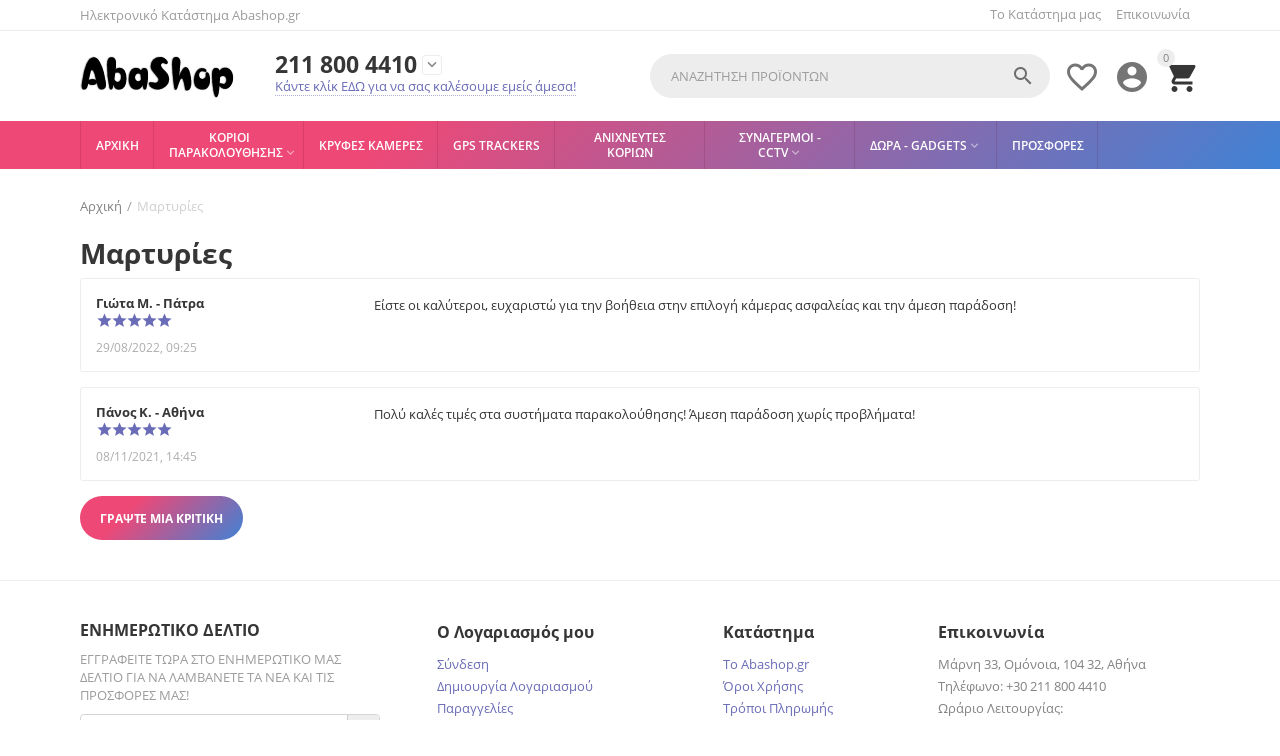

--- FILE ---
content_type: text/html; charset=utf-8
request_url: https://abashop.gr/index.php?dispatch=discussion.view&thread_id=26
body_size: 13659
content:

<!DOCTYPE html>
<html 
 lang="el" dir="ltr">
<head>
<title>Μαρτυρίες</title>

    <base href="https://abashop.gr/"/>
    <meta http-equiv="Content-Type" content="text/html; charset=utf-8"
          data-ca-mode="ultimate"/>
    <meta name="viewport" content="initial-scale=1.0, user-scalable=yes, width=device-width"/>

    <meta name="description"
          content=""/>



    <meta name="keywords" content=""/>


    <meta name="format-detection" content="telephone=no">


    <link rel="canonical" href="https://abashop.gr/index.php?dispatch=discussion.view&amp;thread_id=26" />






<meta property="og:type" content="website" />
<meta property="og:locale" content="el" />
<meta property="og:title" content="Μαρτυρίες" />
<meta property="og:description" content="" />
<meta property="og:url" content="https://abashop.gr/index.php?dispatch=discussion.view&amp;thread_id=26" />
    
        <meta property="og:image" content=" https://abashop.gr/images/logos/3/logo_abashop_black_aee2-lh.png" />
    



<meta name="google-site-verification" content="RONZ5tMrq7hO3PoARkWdcaOMHIieYK4CMnA4LO-o7Vc" />

    <link href="https://abashop.gr/images/logos/3/favicon.jpg" rel="shortcut icon" type="image/jpeg" />


<link type="text/css" rel="stylesheet" href="https://abashop.gr/var/cache/misc/assets/design/themes/abt__youpitheme/css/standalone.37d6bda5e0fd5546da91b37592683e6c1738307689.css" />


<!-- Inline script moved to the bottom of the page -->
<script type="text/javascript" data-no-defer>
(function(i,s,o,g,r,a,m){
    i['GoogleAnalyticsObject']=r;
    i[r]=i[r]||function(){(i[r].q=i[r].q||[]).push(arguments)},i[r].l=1*new Date();
    a=s.createElement(o), m=s.getElementsByTagName(o)[0];
    a.async=1;
    a.src=g;
    m.parentNode.insertBefore(a,m)
})(window,document,'script','//www.google-analytics.com/analytics.js','ga');
ga('create', 'UA-73707795-1', 'auto');
ga('send', 'pageview', '/index.php?dispatch=discussion.view&thread_id=26');
</script>



<meta name="google-site-verification" content="RONZ5tMrq7hO3PoARkWdcaOMHIieYK4CMnA4LO-o7Vc" />
</head>

<body>
    
        
        <div class="ty-tygh   bp-tygh-container" id="tygh_container">

        <div id="ajax_overlay" class="ty-ajax-overlay"></div>
<div id="ajax_loading_box" class="ty-ajax-loading-box"></div>

        <div class="cm-notification-container notification-container">
</div>

        <div class="ty-helper-container bp-tygh-main-container--padding" id="tygh_main_container">
            
                 
                
<div class="tygh-top-panel clearfix">
    <div class="container-fluid  top-grid">
    										
	            <div class="container-fluid-row container-fluid-row-full-width ypi-top-panel">
<div class="row-fluid ">    	<div class="span16 ">
	                <div class="row-fluid ">    	<div class="span5 ypi-title-to-sore">
	                <div class="ty-wysiwyg-content"  data-ca-live-editor-object-id="0" data-ca-live-editor-object-type=""><p>Ηλεκτρονικό Κατάστημα Abashop.gr</p>
<div id="gtx-trans" style="position: absolute; left: 221px; top: -14px;">
<div class="gtx-trans-icon"> </div>
</div></div>
            </div>


											
	        
    	<div class="span11 ypi-top-links">
	                <div class="top-menu-text-links hidden-phone ty-float-right">
        
    

        <div class="ty-text-links-wrapper">
        <span id="sw_text_links_255" class="ty-text-links-btn cm-combination visible-phone">
            <i class="ty-icon-short-list"></i>
            <i class="ty-icon-down-micro ty-text-links-btn__arrow"></i>
        </span>
    
        <ul id="text_links_255" class="ty-text-links cm-popup-box ty-text-links_show_inline">
                            <li class="ty-text-links__item ty-level-0">
                    <a class="ty-text-links__a" href="https://abashop.gr/contacts-el/">Το Κατάστημα μας</a> 
                                    </li>
                            <li class="ty-text-links__item ty-level-0">
                    <a class="ty-text-links__a" href="https://abashop.gr/epikoinonia/">Επικοινωνία</a> 
                                    </li>
                    </ul>

        </div>
    
            </div>
            </div>
</div>
            </div>
</div>
    </div>
											
	            <div class="container-fluid-row ypi-logo">
<div class="row-fluid ">    	<div class="span3 ypi-logo">
	                <div class="mfixed-button hidden ">
        <div class="ty-wysiwyg-content"  data-ca-live-editor-object-id="0" data-ca-live-editor-object-type=""><div class="ypi-menu__fixed-button"><i class="material-icons md-48 md-dark">more_horiz</i></div></div>
            </div><div class="ty-logo-container">
    
            <a href="https://abashop.gr/" title="">
        
    
<img class="ty-pict  ty-logo-container__image cm-image" id="det_img_2116888519"  src="https://abashop.gr/images/logos/3/logo_abashop_black_aee2-lh.png"  width="156" height="43" alt="" title=""/>


    
            </a>
    </div>
            </div>

    
											
	            
    	<div class="span4 phone-links-wrap">
	                <div class="ty-wysiwyg-content"  data-ca-live-editor-object-id="0" data-ca-live-editor-object-type=""><div class="ypi-cr-phone-number">
		    <div class="ypi-cr-phone">
			    <div class="ypi-cr-box">
		            <a href="tel:+302118004410" class="t-phone" rel="nofollow" title="">211 800 4410</a>
			    </div>
		        <a href="javascript:void(0)" onclick="$('.ypi-cr-phone').next().toggleClass('hidden');" rel="nofollow" title=""><i class="material-icons">&#xE313;</i></a>
		        <div class="aditional-links hidden-phone">
		        		            		            		            

    
    

<a id="opener_call_request_block258" class="cm-dialog-opener cm-dialog-auto-size " href="https://abashop.gr/index.php?dispatch=call_requests.request&amp;obj_prefix=block&amp;obj_id=258" data-ca-target-id="content_call_request_block258"  data-ca-dialog-title="Αίτημα Κλήσης" title="Κάντε κλίκ ΕΔΩ για να σας καλέσουμε εμείς άμεσα!" rel="nofollow"><span >Κάντε κλίκ ΕΔΩ για να σας καλέσουμε εμείς άμεσα!</span></a>

<div class="hidden" id="content_call_request_block258" title="Κάντε κλίκ ΕΔΩ για να σας καλέσουμε εμείς άμεσα!">
    
</div>

		        		        <a href="" class="l-contacts hidden-tablet" rel="nofollow" title=""></a>
		        </div>
		    </div>
		    <div class="ypi-cr-link pop-up-box hidden">
		    	<a href="javascript:void(0)" class="closer" onclick="$('.ypi-cr-phone').next().addClass('hidden');" title=""><i class="material-icons">close</i></a>
		        <div class="ty-cr-work">Τηλέφωνο Επικοινωνίας</div>
			    	<a href="tel:+302118004410" class="n-phone" rel="nofollow" title=""><span>+30</span> 211 800 4410</a><br>
			    	<p><font color="ffffff">Μάρνη 33, 104 32, Αθήνα</font></p>
		            <div class="visible-phone">
		            <a href="https://abashop.gr/contacts-el/" class="l-contacts" rel="nofollow" title="">Επικοινωνία</a>
		            </div>
		    </div>
		</div></div>
            </div>

    
											
	            
    	<div class="span9 ypi-cart-user-wrap">
	                <div class="ypi-mini-cart ty-float-right">
        
    <div class="ty-dropdown-box" id="cart_status_259">
        <div id="sw_dropdown_259" class="ty-dropdown-box__title cm-combination">
            
                                		<span class="ty-minicart-count ty-hand empty">0</span>
                    <i class="material-icons md-36 empty">&#xE547;</i>
                            

        </div>
        <div id="dropdown_259" class="cm-popup-box ty-dropdown-box__content hidden">
            
                <div class="cm-cart-content cm-cart-content-thumb cm-cart-content-delete">
                        <div class="ty-cart-items">
                                                            <div class="ty-cart-items__empty ty-center">Το καλάθι είναι άδειο</div>
                                                    </div>

                                                <div class="cm-cart-buttons ty-cart-content__buttons buttons-container hidden">
                            <div class="ty-float-left">
                                <a href="https://abashop.gr/index.php?dispatch=checkout.cart" rel="nofollow" class="ty-btn ty-btn__secondary">Στο Καλάθι</a>
                            </div>
                                                        <div class="ty-float-right">
                                            
 

    <a href="https://abashop.gr/index.php?dispatch=checkout.checkout"  class="ty-btn ty-btn__primary " ><span>Ταμείο</span></a>


                            </div>
                                                    </div>
                        
                </div>
            

        </div>
    <!--cart_status_259--></div>



            </div><div class="ty-dropdown-box  ypi-mini-user ty-float-right">
        <div id="sw_dropdown_260" class="ty-dropdown-box__title cm-combination unlogged">
            
                                <div class="cm-tooltip ty-account-info__title" title="Λεπτομέρειες προφίλ">
        <i class="material-icons md-36">&#xE853;</i>
    </div>

                        

        </div>
        <div id="dropdown_260" class="cm-popup-box ty-dropdown-box__content hidden">
            

<div id="account_info_260">
        <ul class="ty-account-info">
        
                        
            <li class="ty-account-info__item ty-dropdown-box__item"><a class="ty-account-info__a underlined" href="https://abashop.gr/index.php?dispatch=orders.search" rel="nofollow">Παραγγελίες</a></li>
                                            <li class="ty-account-info__item ty-dropdown-box__item"><a class="ty-account-info__a underlined" href="https://abashop.gr/index.php?dispatch=product_features.compare" rel="nofollow">Λίστα σύγκρισης</a></li>
                        

        
<li class="ty-account-info__item ty-dropdown-box__item"><a class="ty-account-info__a" href="https://abashop.gr/index.php?dispatch=wishlist.view" rel="nofollow">Λίστα Αγαπημένων</a></li>
    </ul>

            <div class="ty-account-info__orders updates-wrapper track-orders" id="track_orders_block_260">
            <form action="https://abashop.gr/" method="POST" class="cm-ajax cm-post cm-ajax-full-render" name="track_order_quick">
                <input type="hidden" name="result_ids" value="track_orders_block_*" />
                <input type="hidden" name="return_url" value="index.php?dispatch=discussion.view&amp;thread_id=26" />

                <div class="ty-account-info__orders-txt">Διαχείριση της παραγγελίας(ών) μου</div>

                <div class="ty-account-info__orders-input ty-control-group ty-input-append">
                    <label for="track_order_item260" class="cm-required hidden">Διαχείριση της παραγγελίας(ών) μου</label>
                    <input type="text" size="20" class="ty-input-text cm-hint" id="track_order_item260" name="track_data" value="ID Παραγγελίας/E-mail" />
                    <button title="Πήγαινε" class="ty-btn-go" type="submit"><i class="ty-btn-go__icon ty-icon-right-dir"></i></button>
<input type="hidden" name="dispatch" value="orders.track_request" />
                    
                </div>
            <input type="hidden" name="security_hash" class="cm-no-hide-input" value="22a2b5fb1d3b111f9424a0d0c18ffa58" /></form>
        <!--track_orders_block_260--></div>
    
    <div class="ty-account-info__buttons buttons-container">
                    
            <a href="https://abashop.gr/index.php?dispatch=auth.login_form&amp;return_url=index.php%3Fdispatch%3Ddiscussion.view%26thread_id%3D26"  data-ca-target-id="login_block260" class="cm-dialog-opener cm-dialog-auto-size ty-btn ty-btn__secondary" rel="nofollow">Σύνδεση</a><a href="https://abashop.gr/index.php?dispatch=profiles.add" rel="nofollow" class="ty-btn ty-btn__primary">Εγγραφή</a>
            

            
            <div  id="login_block260" class="hidden" title="Σύνδεση">
                <div class="ty-login-popup">
                    

        <form name="popup260_form" action="https://abashop.gr/" method="post" class="cm-ajax cm-ajax-full-render">
                    <input type="hidden" name="result_ids" value="login_error_popup260" />
            <input type="hidden" name="error_container_id" value="login_error_popup260" />
            <input type="hidden" name="quick_login" value="1" />
        
        <input type="hidden" name="return_url" value="index.php?dispatch=discussion.view&amp;thread_id=26" />
        <input type="hidden" name="redirect_url" value="index.php?dispatch=discussion.view&amp;thread_id=26" />

        
        <div class="ty-control-group">
            <label for="login_popup260" class="ty-login__filed-label ty-control-group__label cm-required cm-trim cm-email">E-mail</label>
            <input type="text" id="login_popup260" name="user_login" size="30" value="" class="ty-login__input cm-focus" />
        </div>

        
        <div class="ty-control-group ty-password-forgot">
            <label for="psw_popup260" class="ty-login__filed-label ty-control-group__label ty-password-forgot__label cm-required">Κώδικός</label><a href="https://abashop.gr/index.php?dispatch=auth.recover_password" class="ty-password-forgot__a"  tabindex="5">Ξεχάσατε τον Κωδικό;</a>
            <input type="password" id="psw_popup260" name="password" size="30" value="" class="ty-login__input" maxlength="32" />
        </div>

                    
<div class="ty-login-form__wrong-credentials-container" id="login_error_popup260">
    <!--login_error_popup260--></div>
        
                    <div class="ty-login-reglink ty-center">
                <a class="ty-login-reglink__a" href="https://abashop.gr/index.php?dispatch=profiles.add" rel="nofollow">Δημιουργήστε ένα Λογαριασμό</a>
            </div>
                


                            <div class="captcha ty-control-group">
            <label for="recaptcha_696e20ef675f7" class="cm-required cm-recaptcha ty-captcha__label">Επιβεβαιωση Πραγματικου Χρήστη</label>
            <div id="recaptcha_696e20ef675f7" class="cm-recaptcha"></div>
        </div>
    

        
        
            <div class="buttons-container clearfix">
                <div class="ty-float-right">
                        
 
    <button  class="ty-btn__login ty-btn__secondary ty-btn" type="submit" name="dispatch[auth.login]" ><span>Σύνδεση</span></button>


                </div>
                <div class="ty-login__remember-me">
                    <label for="remember_me_popup260" class="ty-login__remember-me-label"><input class="checkbox" type="checkbox" name="remember_me" id="remember_me_popup260" value="Y" />Να με θυμάσαι</label>
                </div>
            </div>
        

    <input type="hidden" name="security_hash" class="cm-no-hide-input" value="22a2b5fb1d3b111f9424a0d0c18ffa58" /></form>


                </div>
            </div>
            </div>
<!--account_info_260--></div>

        </div>
    </div><div class=" ty-float-right">
        
        <div id="abt__youpitheme_wishlist_count">
        
        <a class="cm-tooltip ty-wishlist__a " href="https://abashop.gr/index.php?dispatch=wishlist.view" rel="nofollow" title="Προβολή λίστας Αγαπημένων"><i class="material-icons md-36 md-dark">&#xE87E;</i></a>
        

        <!--abt__youpitheme_wishlist_count--></div>

            </div><div class="ypi-search ty-float-right">
        <div class="ty-search-block">
    <form action="https://abashop.gr/" name="search_form" method="get">
        <input type="hidden" name="subcats" value="Y" />
        <input type="hidden" name="pcode_from_q" value="Y" />
        <input type="hidden" name="pshort" value="Y" />
        <input type="hidden" name="pfull" value="Y" />
        <input type="hidden" name="pname" value="Y" />
        <input type="hidden" name="pkeywords" value="Y" />
        <input type="hidden" name="search_performed" value="Y" />

        


        <input type="text" name="q" value="" id="search_input" title="Αναζήτηση Προϊόντων" class="ty-search-block__input cm-hint" /><button title="Αναζήτηση" class="ty-search-magnifier" type="submit"><i class="material-icons md-24 md-dark">&#xE8B6;</i></button>
<input type="hidden" name="dispatch" value="products.search" />
        
    <input type="hidden" name="security_hash" class="cm-no-hide-input" value="22a2b5fb1d3b111f9424a0d0c18ffa58" /></form>
</div>


            </div>
            </div>
</div>
    </div>
	
</div>
</div>

<div class="tygh-header clearfix">
    <div class="container-fluid  header-grid">
    										
	            <div class="container-fluid-row container-fluid-row-full-width top-menu-grid">
<div class="row-fluid ">    	<div class="span16 ">
	                <div class="top-menu ">
        

<div class="abt_up-menu  tbm-menu extended"><div class="ty-menu__wrapper"><ul class="ty-menu__items cm-responsive-menu"><li class="ty-menu__item ty-menu__menu-btn visible-phone"><a class="ty-menu__item-link"><i class="material-icons">&#xE5D2;</i><span>Κατηγορίες Προϊόντων <i class="material-icons">&#xE5CF;</i></span></a></li><li class="ty-menu__item ty-menu__item-nodrop" data-subitems-count="0" data-settings-cols="5"><a  href="https://abashop.gr/" class="ty-menu__item-link a-first-lvl"><span ><bdi style="max-width: 120px">Αρχική</bdi></span></a></li><li class="ty-menu__item cm-menu-item-responsive ty-menu-item__apparel"><a class="ty-menu__item-toggle visible-phone cm-responsive-menu-toggle"><i class="ty-menu__icon-open material-icons">&#xE145;</i><i class="ty-menu__icon-hide material-icons">&#xE15B;</i></a><a  href="https://abashop.gr/korioi-parakoloythisis/" class="ty-menu__item-link a-first-lvl"><span ><bdi style="max-width: 120px">Κοριοί Παρακολούθησης<i class="icon-down-dir material-icons">&#xE5CF;</i></bdi></span></a><div class="ty-menu__submenu" id="topmenu_71_154">    
    <ul class="ty-menu__submenu-items ty-menu__submenu-items-simple with-icon-items cm-responsive-menu-submenu" style="min-height: 450px">
        
            <li class="ty-menu__submenu-item" style="width: 20%"><a class="ty-menu__submenu-link"  href="https://abashop.gr/korioi-parakoloythisis/korioi-epaggelmatikis-khrisis/"><bdi>Κοριοί Επαγγελματικής Χρήσης</bdi></a></li><li class="ty-menu__submenu-item" style="width: 20%"><a class="ty-menu__submenu-link"  href="https://abashop.gr/korioi-parakoloythisis/korioi-erasitekhnikis-khrisis/"><bdi>Κοριοί Ερασιτεχνικής Χρήσης</bdi></a></li><li class="ty-menu__submenu-item" style="width: 20%"><a class="ty-menu__submenu-link"  href="https://abashop.gr/korioi-parakoloythisis/entopistes-thesis-epaggelmatikis-khrisis/"><bdi>Εντοπιστές Θέσης Επαγγελματικής Χρήσης</bdi></a></li><li class="ty-menu__submenu-item" style="width: 20%"><a class="ty-menu__submenu-link"  href="https://abashop.gr/korioi-parakoloythisis/entopistes-thesis-erasitekhnikis-khrisis/"><bdi>Εντοπιστές Θέσης Eρασιτεχνικής Χρήσης</bdi></a></li><li class="ty-menu__submenu-item" style="width: 20%"><a class="ty-menu__submenu-link"  href="https://abashop.gr/korioi-parakoloythisis/kinita-tilefona/"><bdi>Κινητά Τηλέφωνα</bdi></a></li>
        

    </ul>
</div></li><li class="ty-menu__item ty-menu__item-nodrop ty-menu-item__products"><a  href="https://abashop.gr/kryfes-kameres/" class="ty-menu__item-link a-first-lvl"><span ><bdi style="max-width: 120px">Κρυφές Κάμερες</bdi></span></a></li><li class="ty-menu__item ty-menu__item-nodrop ty-menu-item__electronics" data-subitems-count="0" data-settings-cols="5"><a  href="https://abashop.gr/gps-trackers/" class="ty-menu__item-link a-first-lvl"><span ><bdi style="max-width: 120px">GPS TRACKERS</bdi></span></a></li><li class="ty-menu__item ty-menu__item-nodrop ty-menu-item__apparel" data-subitems-count="0" data-settings-cols="5"><a  href="https://abashop.gr/anikhneytes-korion/" class="ty-menu__item-link a-first-lvl"><span ><bdi style="max-width: 120px">Ανιχνευτές Κοριών</bdi></span></a></li><li class="ty-menu__item cm-menu-item-responsive ty-menu-item__newest"><a class="ty-menu__item-toggle visible-phone cm-responsive-menu-toggle"><i class="ty-menu__icon-open material-icons">&#xE145;</i><i class="ty-menu__icon-hide material-icons">&#xE15B;</i></a><a  href="https://abashop.gr/synagermoi-cctv/" class="ty-menu__item-link a-first-lvl"><span ><bdi style="max-width: 120px">Συναγερμοί - CCTV<i class="icon-down-dir material-icons">&#xE5CF;</i></bdi></span></a><div class="ty-menu__submenu" id="topmenu_71_195">    <ul class="ty-menu__submenu-items cm-responsive-menu-submenu" style="min-height: 450px">
        
            <li class="ty-menu__submenu-col" style="width: 20%"><div class="ty-top-mine__submenu-col"><div class="ty-menu__submenu-item-header"><a href="https://abashop.gr/synagermoi-cctv/kameres/" class="ty-menu__submenu-link"><bdi>Κάμερες</bdi></a></div><a class="ty-menu__item-toggle visible-phone cm-responsive-menu-toggle"><i class="ty-menu__icon-open material-icons">&#xE145;</i><i class="ty-menu__icon-hide material-icons">&#xE15B;</i></a><div class="ty-menu__submenu"><div class="ty-menu__submenu-list tree-level-col cm-responsive-menu-submenu"><div class="ty-menu__submenu-item"><a href="https://abashop.gr/synagermoi-cctv/kameres/ip-kameres/" class="ty-menu__submenu-link"><bdi>IP Κάμερες</bdi></a></div><div class="ty-menu__submenu-item"><a href="https://abashop.gr/synagermoi-cctv/kameres/hdcvi-kameres/" class="ty-menu__submenu-link"><bdi>HDCVI Κάμερες</bdi></a></div><div class="ty-menu__submenu-item"><a href="https://abashop.gr/synagermoi-cctv/kameres/analogikes-kameres/" class="ty-menu__submenu-link"><bdi>Αναλογικές Κάμερες</bdi></a></div><div class="ty-menu__submenu-item"><a href="https://abashop.gr/synagermoi-cctv/kameres/olokliromena-systimata/" class="ty-menu__submenu-link"><bdi>Ολοκληρωμένα Συστήματα</bdi></a></div>
</div></div></div></li><li class="ty-menu__submenu-col" style="width: 20%"><div class="ty-top-mine__submenu-col"><div class="ty-menu__submenu-item-header"><a href="https://abashop.gr/synagermoi-cctv/katagrafika-kameron/" class="ty-menu__submenu-link"><bdi>Καταγραφικά Καμερών</bdi></a></div><a class="ty-menu__item-toggle visible-phone cm-responsive-menu-toggle"><i class="ty-menu__icon-open material-icons">&#xE145;</i><i class="ty-menu__icon-hide material-icons">&#xE15B;</i></a><div class="ty-menu__submenu"><div class="ty-menu__submenu-list tree-level-col cm-responsive-menu-submenu"><div class="ty-menu__submenu-item"><a href="https://abashop.gr/synagermoi-cctv/katagrafika-kameron/katagrafika-ip-kameron-nvr/" class="ty-menu__submenu-link"><bdi>Καταγραφικά IP Καμερών (NVR)</bdi></a></div><div class="ty-menu__submenu-item"><a href="https://abashop.gr/synagermoi-cctv/katagrafika-kameron/katagrafika-hdcvi-kameron-hcvr/" class="ty-menu__submenu-link"><bdi>Καταγραφικά HDCVI Καμερών (HCVR)</bdi></a></div><div class="ty-menu__submenu-item"><a href="https://abashop.gr/synagermoi-cctv/katagrafika-kameron/katagrafika-analogikon-kameron-dvr/" class="ty-menu__submenu-link"><bdi>Καταγραφικά Αναλογικών Καμερών (DVR)</bdi></a></div>
</div></div></div></li><li class="ty-menu__submenu-col" style="width: 20%"><div class="ty-top-mine__submenu-col"><div class="ty-menu__submenu-item-header"><a href="https://abashop.gr/synagermoi-cctv/synagermoi/" class="ty-menu__submenu-link"><bdi>Συναγερμοί</bdi></a></div><div class="ty-menu__submenu"><div class="ty-menu__submenu-list tree-level-col cm-responsive-menu-submenu"></div></div></div></li>
        

    </ul>

    <!-- Inline script moved to the bottom of the page -->
</div></li><li class="ty-menu__item cm-menu-item-responsive"><a class="ty-menu__item-toggle visible-phone cm-responsive-menu-toggle"><i class="ty-menu__icon-open material-icons">&#xE145;</i><i class="ty-menu__icon-hide material-icons">&#xE15B;</i></a><a  href="https://abashop.gr/dora-gadgets/" class="ty-menu__item-link a-first-lvl"><span ><bdi style="max-width: 120px">Δώρα - Gadgets<i class="icon-down-dir material-icons">&#xE5CF;</i></bdi></span></a><div class="ty-menu__submenu" id="topmenu_71_404">    
    <ul class="ty-menu__submenu-items ty-menu__submenu-items-simple with-icon-items cm-responsive-menu-submenu" style="min-height: 450px">
        
            <li class="ty-menu__submenu-item" style="width: 20%"><a class="ty-menu__submenu-link"  href="https://abashop.gr/dora-gadgets/rologia-kheiros/"><bdi>Ρολόγια Χειρός</bdi></a></li><li class="ty-menu__submenu-item" style="width: 20%"><a class="ty-menu__submenu-link"  href="https://abashop.gr/dora-gadgets/apple-wacht/"><bdi>Apple Watch</bdi></a></li><li class="ty-menu__submenu-item" style="width: 20%"><a class="ty-menu__submenu-link"  href="https://abashop.gr/dora-gadgets/tablet/"><bdi>Tablet</bdi></a></li><li class="ty-menu__submenu-item" style="width: 20%"><a class="ty-menu__submenu-link"  href="https://abashop.gr/dora-gadgets/akoystika/"><bdi>Ακουστικά</bdi></a></li><li class="ty-menu__submenu-item" style="width: 20%"><a class="ty-menu__submenu-link"  href="https://abashop.gr/dora-gadgets/tsantes-laptop/"><bdi>Τσάντες Laptop</bdi></a></li><li class="ty-menu__submenu-item" style="width: 20%"><a class="ty-menu__submenu-link"  href="https://abashop.gr/dora-gadgets/thikes-kiniton/"><bdi>Θήκες Κινητών</bdi></a></li><li class="ty-menu__submenu-item" style="width: 20%"><a class="ty-menu__submenu-link"  href="https://abashop.gr/dora-gadgets/fortistes/"><bdi>Φορτιστές</bdi></a></li><li class="ty-menu__submenu-item" style="width: 20%"><a class="ty-menu__submenu-link"  href="https://abashop.gr/dora-gadgets/thermansi/"><bdi>Θέρμανση</bdi></a></li><li class="ty-menu__submenu-item" style="width: 20%"><a class="ty-menu__submenu-link"  href="https://abashop.gr/dora-gadgets/gadgets/"><bdi>Gadgets</bdi></a></li>
        

    </ul>
</div></li><li class="ty-menu__item ty-menu__item-nodrop ty-menu-item__sale" data-subitems-count="0" data-settings-cols="5"><a  href="https://abashop.gr/index.php?dispatch=products.on_sale" class="ty-menu__item-link a-first-lvl"><span ><bdi style="max-width: 120px">Προσφορές</bdi></span></a></li>
</ul></div><div class="abt_yp_menu-show_more hidden-phone">9/9</div></div>

            </div>
            </div>
</div>
    </div>
											
	
</div>
</div>

<div class="tygh-content clearfix">
    <div class="container-fluid  content-grid">
    										
	            <div class="container-fluid-row breadcrumbs-grid">
<div class="row-fluid ">    	<div class="span16 breadcrumbs-grid">
	                <div id="breadcrumbs_10">

            <div itemscope itemtype="http://schema.org/BreadcrumbList" class="ty-breadcrumbs clearfix">
            <span itemprop="itemListElement" itemscope itemtype="http://schema.org/ListItem"><a itemprop="item" href="https://abashop.gr/" class="ty-breadcrumbs__a"><meta itemprop="position" content="1" /><meta itemprop="name" content="Αρχική" /><bdi>Αρχική</bdi></a></span><span class="ty-breadcrumbs__slash">/</span><span ><span class="ty-breadcrumbs__current"><bdi>Μαρτυρίες</bdi></span></span>
        </div>
        <!--breadcrumbs_10--></div>
            </div>
</div>
    </div>
											
	            <div class="container-fluid-row main-content-grid">
<div class="row-fluid ">    	<div class="span16 main-content-grid">
	                <div class="ty-mainbox-container clearfix">
                    
                <h1 class="ty-mainbox-title">
                    
                                            Μαρτυρίες
                                        

                </h1>
            

                <div class="ty-mainbox-body">        <div class="discussion-block" id="content_discussion">
        
        
        <div id="posts_list_0">
                            
    <div class="ty-pagination-container cm-pagination-container" id="pagination_contents_comments_0">

    
    

    
                                    <div class="ty-discussion-post__content ty-mb-l">
                        <div class="row-fluid ty-discussion-post " id="post_19">
    <div class="span4">
        <span class="ty-discussion-post__author">Γιώτα Μ. - Πάτρα</span>
                    <div class="clearfix ty-discussion-post__rating">
                <span class="ty-nowrap ty-stars">
    
            <i class="ty-stars__icon ty-icon-star"></i>
            <i class="ty-stars__icon ty-icon-star"></i>
            <i class="ty-stars__icon ty-icon-star"></i>
            <i class="ty-stars__icon ty-icon-star"></i>
            <i class="ty-stars__icon ty-icon-star"></i>
    
    
    
    </span>

            </div>
                <span class="ty-discussion-post__date">29/08/2022, 09:25</span>
    </div>

    <div class="span12">
                    <div class="ty-discussion-post__message">Είστε οι καλύτεροι, ευχαριστώ για την βοήθεια στην επιλογή κάμερας ασφαλείας και την άμεση παράδοση!</div>
            </div>
</div>
                    </div>
                                    <div class="ty-discussion-post__content ty-mb-l">
                        <div class="row-fluid ty-discussion-post " id="post_18">
    <div class="span4">
        <span class="ty-discussion-post__author">Πάνος Κ. - Αθήνα</span>
                    <div class="clearfix ty-discussion-post__rating">
                <span class="ty-nowrap ty-stars">
    
            <i class="ty-stars__icon ty-icon-star"></i>
            <i class="ty-stars__icon ty-icon-star"></i>
            <i class="ty-stars__icon ty-icon-star"></i>
            <i class="ty-stars__icon ty-icon-star"></i>
            <i class="ty-stars__icon ty-icon-star"></i>
    
    
    
    </span>

            </div>
                <span class="ty-discussion-post__date">08/11/2021, 14:45</span>
    </div>

    <div class="span12">
                    <div class="ty-discussion-post__message">Πολύ καλές τιμές στα συστήματα παρακολούθησης! Άμεση παράδοση χωρίς προβλήματα!</div>
            </div>
</div>
                    </div>
                
                


    <!--pagination_contents_comments_0--></div>
    
                        <!--posts_list_0--></div>

                    
    
            
                
 

    <a href="https://abashop.gr/index.php?dispatch=discussion.get_new_post_form&amp;object_type=E&amp;object_id=0&amp;obj_prefix=&amp;post_redirect_url=index.php%3Fdispatch%3Ddiscussion.view%26thread_id%3D26"  class="ty-btn cm-dialog-opener cm-dialog-auto-size ty-btn__primary "  rel="nofollow" data-ca-target-id="new_post_dialog_0" title="Γράψτε μια κριτική"><span>Γράψτε μια κριτική</span></a>

    

        
                                </div>
</div>
    </div>
            </div>
</div>
    </div>
	
</div>
</div>


<div class="tygh-footer clearfix" id="tygh_footer">
    <div class="container-fluid  ty-footer-grid b-top">
    										
	            <div class="container-fluid-row ty-footer-grid__full-width ty-footer-menu">
<div class="row-fluid ">    	<div class="span16 ty-footer-grid__full-width ty-footer-menu">
	                <div class="row-fluid ">    	<div class="span5 ">
	                <div class="ty-mainbox-container clearfix">
                    
                <div class="y-mainbox-title">
                    
                                            ΕΝΗΜΕΡΩΤΙΚΟ ΔΕΛΤΙΟ
                                        

                </div>
            

                <div class="ty-mainbox-body"><div class="ty-footer-form-block no-help">
    <form action="https://abashop.gr/" method="post" name="subscribe_form" class="cm-processing-personal-data">
        <input type="hidden" name="redirect_url" value="index.php?dispatch=discussion.view&amp;thread_id=26" />
        <input type="hidden" name="newsletter_format" value="2" />
        <div class="ty-footer-form-block__form ty-control-group with-side">
            
            <div class="ty-uppercase ty-social-link__title">Εγγραφείτε τώρα στο ενημερωτικό μας δελτίο για να λαμβάνετε τα νέα και τις προσφορές μας!</div>
        </div>
        
        
        
        <div class="ty-footer-form-block__form-container">
	        <div class="ty-footer-form-block__form ty-control-group ty-input-append cm-block-add-subscribe">
	            <label class="cm-required cm-email hidden" for="subscr_email74">E-mail</label>
	            <input type="text" name="subscribe_email" id="subscr_email74" size="20" value="Εισαγωγή διεύθυνσης e-mail" class="cm-hint ty-input-text" />
	            <button title="Πήγαινε" class="ty-btn-go" type="submit"><i class="ty-btn-go__icon ty-icon-right-dir"></i></button>
<input type="hidden" name="dispatch" value="newsletters.add_subscriber" />
	        </div>
        </div>
        
        

    <input type="hidden" name="security_hash" class="cm-no-hide-input" value="22a2b5fb1d3b111f9424a0d0c18ffa58" /></form>
</div>
</div>
    </div><div class="ty-wysiwyg-content"  data-ca-live-editor-object-id="0" data-ca-live-editor-object-type=""><div class="ypi-socials">
<a target="_blank" href="/"><i class="s-icon ypi-instagram"></i></a>
<a target="_blank" href="/"><i class="s-icon ypi-facebook"></i></a>
<a target="_blank" href="/"><i class="s-icon ypi-pinterest"></i></a>
<a target="_blank" href="/"><i class="s-icon ypi-twitter"></i></a>
<a target="_blank" href="/"><i class="s-icon ypi-yuoutube-new"></i></a>
</div></div>
            </div>


											
	        
    	<div class="span4 my-account-grid">
	                <div class="ty-footer footer-menu-account">
        <div class="ty-footer-general__header  cm-combination" id="sw_footer-general_76">
            
                            <span>Ο Λογαριασμός μου</span>
                        

        <i class="ty-footer-menu__icon-open ty-icon-down-open"></i>
        <i class="ty-footer-menu__icon-hide ty-icon-up-open"></i>
        </div>
        <div class="ty-footer-general__body" id="footer-general_76">
<ul id="account_info_links_270" class="ty-account-info__links">
    <li><a href="https://abashop.gr/index.php?dispatch=auth.login_form">Σύνδεση</a></li>
    <li><a href="https://abashop.gr/index.php?dispatch=profiles.add">Δημιουργία Λογαριασμού</a></li>
    <li><a href="https://abashop.gr/index.php?dispatch=orders.search">Παραγγελίες</a></li>
    <li><a href="https://abashop.gr/index.php?dispatch=wishlist.view">Λίστα Αγαπημένων</a></li>
    <li><a href="https://abashop.gr/index.php?dispatch=product_features.compare">Λίστα σύγκρισης</a></li>
<!--account_info_links_270--></ul></div>
    </div>
            </div>


											
	        
    	<div class="span3 footer-store-grid">
	                <div class="ty-footer footer-menu-shop">
        <div class="ty-footer-general__header  cm-combination" id="sw_footer-general_15">
            
                            <span>Κατάστημα</span>
                        

        <i class="ty-footer-menu__icon-open ty-icon-down-open"></i>
        <i class="ty-footer-menu__icon-hide ty-icon-up-open"></i>
        </div>
        <div class="ty-footer-general__body" id="footer-general_15">


    
        <ul id="text_links_271" class="ty-text-links">
                            <li class="ty-text-links__item ty-level-0">
                    <a class="ty-text-links__a" href="https://abashop.gr/to-abashop/">Το Abashop.gr</a> 
                                    </li>
                            <li class="ty-text-links__item ty-level-0">
                    <a class="ty-text-links__a" href="https://abashop.gr/oroi-xrisis/">Όροι Χρήσης</a> 
                                    </li>
                            <li class="ty-text-links__item ty-level-0">
                    <a class="ty-text-links__a" href="https://abashop.gr/tropoi-pliromis/">Τρόποι  Πληρωμής</a> 
                                    </li>
                            <li class="ty-text-links__item ty-level-0">
                    <a class="ty-text-links__a" href="https://abashop.gr/tropoi-apostolis/">Τρόποι Αποστολής</a> 
                                    </li>
                            <li class="ty-text-links__item ty-level-0">
                    <a class="ty-text-links__a" href="https://abashop.gr/epistrofes-proionton/">Επιστροφές Προϊόντων</a> 
                                    </li>
                            <li class="ty-text-links__item ty-level-0">
                    <a class="ty-text-links__a" href="https://abashop.gr/index.php?dispatch=discussion.view&amp;thread_id=26">Μαρτυρίες Πελατών</a> 
                                    </li>
                            <li class="ty-text-links__item ty-level-0">
                    <a class="ty-text-links__a" href="https://abashop.gr/index.php?dispatch=sitemap.view">Sitemap</a> 
                                    </li>
                    </ul>

    </div>
    </div>
            </div>


											
	        
    	<div class="span4 about-grid">
	                <div class="ty-footer footer-no-wysiwyg footer-contacts">
        <div class="ty-footer-general__header  cm-combination" id="sw_footer-general_78">
            
                            <span>Επικοινωνία</span>
                        

        <i class="ty-footer-menu__icon-open ty-icon-down-open"></i>
        <i class="ty-footer-menu__icon-hide ty-icon-up-open"></i>
        </div>
        <div class="ty-footer-general__body" id="footer-general_78"><div class="ty-wysiwyg-content"  data-ca-live-editor-object-id="0" data-ca-live-editor-object-type=""><ul>
    <li>Μάρνη 33, Ομόνοια, 104 32, Αθήνα</li>
    <li>Τηλέφωνο: +30 211 800 4410</li>
    <li>Ωράριο Λειτουργίας:<br />ΔΕ - ΤΡ - ΠΕ - ΠΑ: 9πμ - 9μμ<br />
ΤΕΤΑΡΤΗ: 9πμ - 6μμ<br />
ΣΑΒΒΑΤΟ: 10πμ - 4μμ</li>
    <li><a class="ty-exception__links-a greeny" href="mailto:sales@abashop.gr">sales@abashop.gr</a></li>
    <li><a href="https://abashop.gr/contacts-el/" class="ty-exception__links-a">Στοιχεία Επικοινωνίας</a></li>
</ul></div></div>
    </div>
            </div>
</div>
            </div>
</div>
    </div>
											
	            <div class="container-fluid-row container-fluid-row-full-width ty-footer-grid__full-width footer-copyright">
<div class="row-fluid ">    	<div class="span16 ">
	                <div class="row-fluid ">    	<div class="span8 ">
	                <div class=" ty-float-left">
        <div class="bottom-copyright">
    &copy; 2023 Abashop.gr. &nbsp;Handcrafted with <span style="color: red;">❤</span> by <a
            href="https://www.gsyslab.com/?sl=en" rel="nofollow" target="_blank">GSYS Team</a>
    <div><a href="https://www.kovald.com/" rel="nofollow" target="_blank">Digital Marketing by kovald</a></div>
</div>
            </div>
            </div>


											
	        
    	<div class="span8 hidden-phone">
	                <div class=" ty-float-right">
        <div class="ty-payment-icons">
    
    <span class="ty-payment-icons__item twocheckout">&nbsp;</span>
    <span class="ty-payment-icons__item paypal">&nbsp;</span>
    <span class="ty-payment-icons__item mastercard">&nbsp;</span>
    <span class="ty-payment-icons__item visa">&nbsp;</span>
    

</div>

            </div>
            </div>
</div>
            </div>
</div>
    </div>
	
</div>
</div>

    
    

            

        <!--tygh_main_container--></div>

        

        <!--tygh_container--></div>

        <script type="text/javascript" src="https://abashop.gr/js/lib/jquery/jquery-3.3.1.min.js?ver=1738327941" ></script>
<script type="text/javascript" src="https://abashop.gr/js/lib/jquery/jquery-migrate-3.0.1.min.js?ver=1738327941" ></script>

<script type="text/javascript" src="https://abashop.gr/var/cache/misc/assets/js/tygh/scripts-cdb585d23477b711d4c66dda4b816d6d1738307689.js"></script>
<script type="text/javascript">
(function(_, $) {

    _.tr({
        cannot_buy: 'Δεν μπορείτε να αγοράσετε το προϊόν με αυτές τις παραλλαγές επιλογής',
        no_products_selected: 'Δεν υπάρχουν επιλεγμένα προϊόντα',
        error_no_items_selected: 'Δεν υπάρχουν επιλεγμένα είδη! Τουλάχιστο Ένα θα πρέπει να επιλεχθεί για να ολοκληρωθεί η συγκεκριμένη ένέργεια.',
        delete_confirmation: 'Είστε σίγουρος ότι θέλετε να διαγράψετε τα επιλεγμένα είδη;',
        text_out_of_stock: 'Μη Διαθέσιμο',
        items: 'Είδος(η)',
        text_required_group_product: 'Επιλέξτε ένα προϊόν για την απαιτούμενη ομάδα [group_name]',
        save: 'Αποθήκευση',
        close: 'Κλείσιμο',
        notice: 'Σημείωμα',
        warning: 'Προσοχή!',
        error: 'Λάθος',
        empty: 'Άδειο',
        text_are_you_sure_to_proceed: 'Είστε σίγουρος ότι θέλετε να προxωρήσετε;',
        text_invalid_url: 'Έχετε εισάγει μια άκυρη διεύθυνση URL',
        error_validator_email: 'Η διεύθυνση ηλεκτρονικού ταχυδρομείου στο  <b>[field]<\/b> πεδίο ,δεν είναι έγκυρη',
        error_validator_phone: 'Ο αριθμός τηλεφώνου στο <b>[field]<\/b>πεδίο δεν είναι έγκυρο.Η σωστή μορφή είναι (555) 555-55-55 ή 55 55 555 5555.',
        error_validator_phone_mask: 'Ο αριθμός τηλεφώνου στο πεδίο <b>[field]<\/b> δεν είναι έγκυρος.',
        error_validator_integer: 'Η αξία του πεδίου <b>[field]<\/b> δεν είναι έγκυρη.Θα πρέπει να είναι ακέραιη.',
        error_validator_multiple: 'Το  <b>[field]<\/b>  πεδίο δεν περιλαμβάνει τις επιλογές που επιλέξατε.',
        error_validator_password: 'Οι κωδικοί πρόσβασης στα  <b>[field2]<\/b> and <b>[field]<\/b> πεδία δεν ταιριάζουν.',
        error_validator_required: 'Το <b>[field]<\/b> πεδίο είναι υποχρεωτικό.',
        error_validator_zipcode: 'Ο T.K(ταχυδρομικός κώδικας) <b>[field]<\/b> στο πεδίο δεν είναι σωστός. Η σωστή μορφή είναι [extra].',
        error_validator_message: 'Η αξία του πεδίου <b>[field]<\/b> δεν είναι έγκυρη.Θα πρέπει να είναι ακέραιη.',
        text_page_loading: 'Φόρτωση ... Η αίτησή σας είναι υπό επεξεργασία, παρακαλώ περιμένετε.',
        error_ajax: 'Συγνωμη, κάτι πήγε στραβά ([error]). Παρακαλώ δοκιμάστε ξανά.',
        text_changes_not_saved: 'Οι αλλαγές σας δεν αποθηκεύτηκαν.',
        text_data_changed: 'Οι αλλαγές σας δεν έχουν αποθηκευτεί.  n  n Πατήστε ΟΚ για να συνεχίσετε ή Ακύρωση για να παραμείνετε στην τρέχουσα σελίδα.',
        placing_order: 'Πραγματοποίηση της Παραγγελίας',
        file_browser: 'Βrowser αρχείου',
        browse: 'Εξερεύνηση...',
        more: 'Περισσότερα',
        text_no_products_found: 'Δεν Βρέθηκαν Προϊόντα!',
        cookie_is_disabled: 'Για μια πλήρη εμπειρία αγορών, μπορείτε να <a href=\"http://www.wikihow.com/Enable-Cookies-in-Your-Internet-Web-Browser\" target=\"_blank\"> ρυθμίσετε το πρόγραμμα περιήγησης σας να δέχεται cookies<\/a>',
        insert_image: 'Εισαγωγή εικόνας',
        image_url: 'Διεύθυνση Url εικόνας',
        loading: 'Φόρτωση ...'
    });

    $.extend(_, {
        index_script: 'index.php',
        changes_warning: /*'Y'*/'N',
        currencies: {
            'primary': {
                'decimals_separator': '.',
                'thousands_separator': ',',
                'decimals': '2'
            },
            'secondary': {
                'decimals_separator': '.',
                'thousands_separator': ',',
                'decimals': '2',
                'coefficient': '1.00000'
            }
        },
        default_editor: 'tinymce',
        default_previewer: 'owl',
        current_path: '',
        current_location: 'https://abashop.gr',
        images_dir: 'https://abashop.gr/design/themes/responsive/media/images',
        notice_displaying_time: 0,
        cart_language: 'el',
        language_direction: 'ltr',
        default_language: 'el',
        cart_prices_w_taxes: true,
        regexp: [],
        current_url: 'https://abashop.gr/index.php?dispatch=discussion.view&thread_id=26',
        current_host: 'abashop.gr',
        init_context: '',
        phone_validation_mode: 'any_symbols'
    });

    
    
        $(document).ready(function(){
            $.runCart('C');
        });

    
            _.security_hash = '22a2b5fb1d3b111f9424a0d0c18ffa58';
    }(Tygh, Tygh.$));
</script>
<script type="text/javascript">
    (function(_, $) {
        $.extend(_, {
            abt__yt: {
                settings: {"general":{"brand_feature_id":"18","load_more_products":"Y","view_cat_subcategories":"N","use_scroller_for_menu":"Y","menu_min_height":"450","blog_page_id":""},"product_list":{"height_list_prblock":"430","limit_product_variations":"5","grid_item_hover_zoom":"Y","grid_list_descr":"features","max_features":"3","show_sku":"N","show_amount":"Y","show_brand":"none","show_qty":"N","show_buttons":"Y","service_buttons_position":"splitted_buttons","show_qty_discounts":"Y","show_gallery":"Y"},"products":{"id_block_con_right_col":"","show_variants_of_variations_options":"with_indent"},"ab__intelligent_accessories":{"item_quantity":"5","not_scroll_automatically":"Y","speed":"400","pause_delay":"6","hide_add_to_cart_button":"N","show_price":"Y","thumbnail_width":"150"}},
                device: "desktop",

                functions: {
                    toggle_menu: function() {
                        var active_class = 'ty-menu__item-toggle-active';
                        var active_submenu_class = 'ty-menu__items-show';
                        var $self = $(this);
                        setTimeout(function(){
                            if ($self.hasClass(active_class)) {
                                $(".ty-menu__item-toggle." + active_class).removeClass(active_class);
                                $('.cm-responsive-menu-submenu.' + active_submenu_class).removeClass(active_submenu_class);
                                $self.addClass(active_class);
                                $self.parent().find('.cm-responsive-menu-submenu').first().addClass(active_submenu_class);
                            }
                        }, 40);
                    },
                },

                temporary: { },
            }
        });

        $('body').data('ca-scroll-to-elm-offset', 84);
    }(Tygh, Tygh.$));
</script>
<script type="text/javascript">
    Tygh.tr('buy_together_fill_the_mandatory_fields', 'Καθορίστε τις επιλογές των προϊόντων πριν από την προσθήκη αυτού του συνδυασμού προϊόντων στο καλάθι');
</script>
<script type="text/javascript">
    (function (_, $) {
        _.geo_maps = {
            provider: 'google',
            api_key: 'AIzaSyCu-py0V_IUtKzOizDLY-T0eWrMNaiGUIg',
            yandex_commercial: false,
            language: "el",
        };

        _.tr({
            geo_maps_google_search_bar_placeholder: 'Αναζήτηση',
            geo_maps_cannot_select_location: 'Η τοποθεσία δεν ήταν δυνατόν να επιλεχθεί λόγω τεχνικών δυσκολιών. Αν αντιμετωπίζετε δυσκολίες κατά την τοποθέτηση παραγγελίας, παρακαλώ επικοινωνήστε μαζί μας.',
        });
    })(Tygh, Tygh.$);
</script>
<script type="text/javascript">
        (function (_, $) {
            _.tr({
                error_validator_recaptcha: 'Επιβεβαιώστε ότι δεν είστε ρομπότ.'
            });

            $.extend(_, {
                recaptcha_settings: {
                    site_key: '6LfKrQAVAAAAAEPVYvs5objgcQxE3YVR_oh3L1nM',
                    theme: 'light',
                    type: 'image',
                    size: 'normal'
                }
            });
        }(Tygh, Tygh.$));
    </script>
<script type="text/javascript">(function(_, $) {$.extend(_, {ab__dotd: {current_dispatch: 'discussion.view',current_promotion_id: 0,max_height: '250',more: 'More',less: 'Less',}});}(Tygh, Tygh.$));</script>
<script type="text/javascript">
    (function(_, $) {
        $.extend(_, {
            ab__stt: {
                settings: {"position":"bottom_right","transition":"600","icon":"arrow_1","margin_top":"0","margin_right":"10","margin_bottom":"10","margin_left":"0","font_size":"64","units":"px","font_weight":"normal","color":"color.tpl","hide_on_mobile":"Y","show_in_admin_panel":"","ab__stt_color":"#000000","code":"ABA-q0hmW8uRKn09zWPJAYnXg","build":"602","status":"A","priority":"2016","unmanaged":"0"},
                units: 'px',
                transition: 600,
            }
        });
    }(Tygh, Tygh.$));
</script>
<script type="text/javascript">(function(_, $) {$.extend(_, {ab__smc: {max_height: '250',description_element_classes: "",additional_classes_for_parent: "",additional_classes: "ab-smc",show_button: false,transition: 0.01,exclude: {"parent_selectors":[],"selectors_in_content":[".ab__mcd_descs"]},selector: ".ab-smc" + ",.abt-yt-hc,.ypi-popup-descr",additional_selector: {"parent_selectors":[]}}});_.tr({"ab__smc.more": 'More',"ab__smc.less": 'Less',});}(Tygh, Tygh.$));</script>
<script type="text/javascript">
(function (_, $) {
var additional_params = [];
var selected = [];
function ab_init(elem) {
var product_id = elem.data('caProductId');
elem.searchableOptionList({
showSelectAll: true,
allowNullSelection: true,
texts: {
noItemsAvailable: 'No items available',
selectAll: 'Select all',
selectNone: 'Select none',
searchplaceholder: 'Select products',
close: 'Κλείσιμο'
},
events: {
onInitialized: function (sol) {
$('#results_ab__product_sets').on('click', '.ab__ps-item_quick-delete', function () {
var p_id = $(this).data('caProductid');
if (sol !== null && p_id !== undefined) {
sol.$selectionContainer.find('input[type="checkbox"][value=' + p_id + ']').prop('checked', false).trigger('change');
}
});
if (selected.length) {
sol.$originalElement.val(selected);
$.each(selected, function (k,p_id) {
sol.$selectionContainer.find('input[type="checkbox"][value=' + p_id + ']').prop('checked', true);
});
sol.config.events.onChange(sol);
}
},
onRendered: function (sol) {
sol.$showSelectionContainer.hide();
},
onChange: function (sol){
selected = sol.$originalElement.val();
$.ceAjax('request', fn_url('ab__product_sets.calculate'), {
method: 'post',
data: {
selected_products: selected,
product_id: product_id,
params: additional_params[product_id] || []
},
callback: function (data) {
$('#results_ab__product_sets').html(data.text);
}
});
}
}
});
}
$(document).ready(function () {
var elem = $('#ab__product_sets');
elem.length && ab_init(elem);
$.ceEvent('on', 'ce.commoninit', function(context) {
var elem = $('#ab__product_sets', context);
elem.each(function () {
ab_init($(this));
});
});
$.ceEvent('on', 'ce.product_option_changed', function(obj_id, id, option_id, update_ids, params) {
additional_params[id] = params;
});
});
})(Tygh, Tygh.$);
</script>
<script type="text/javascript">
(function(_, $) {
    _.tr({
        ab__ia_prev: 'Προηγ.',
        ab__ia_next: 'Επόμενο',
    });
}(Tygh, Tygh.$));
</script>
<script type="text/javascript">(function(_, $) {$.extend(_, {ab__mb: {addon_settings: {template_variant: 'vertical_tabs',save_element_state: 'N',},}});}(Tygh, Tygh.$));</script>
<script type="text/javascript">
</script>
<script type="text/javascript">
    (function (_, $) {
        $.ceEvent('on', 'ce.commoninit', function (context) {
            var positionId = 3;
            if ('ltr' === 'rtl') {
                positionId = $.ceImageZoom('translateFlyoutPositionToRtl', positionId);
            }

            var $body = $('body', _.doc);

            $('.cm-previewer', context).each(function (i, elm) {
                setTimeout(function() {
                    var isMobile = $body.hasClass('screen--xs') ||
                        $body.hasClass('screen--xs-large') ||
                        $body.hasClass('screen--sm') ||
                        $body.hasClass('screen--sm-large');

                    if (isMobile && Modernizr.touchevents) {
                        return false;
                    }

                    $.ceImageZoom('init', $(elm), positionId);
                }, 220);
            });
        });
    })(Tygh, Tygh.$);
</script>


<!-- Inline scripts -->
<script>
_RF_CURRENCY = 'EUR';
!function (w, d, t) {
	w.TiktokAnalyticsObject=t;var ttq=w[t]=w[t]||[];ttq.methods=["page","track","identify","instances","debug","on","off","once","ready","alias","group","enableCookie","disableCookie"],ttq.setAndDefer=function(t,e){t[e]=function(){t.push([e].concat(Array.prototype.slice.call(arguments,0)))}};for(var i=0;i<ttq.methods.length;i++)ttq.setAndDefer(ttq,ttq.methods[i]);ttq.instance=function(t){for(var e=ttq._i[t]||[],n=0;n<ttq.methods.length;n++)ttq.setAndDefer(e,ttq.methods[n]);return e},ttq.load=function(e,n){var i="https://analytics.tiktok.com/i18n/pixel/events.js";ttq._i=ttq._i||{},ttq._i[e]=[],ttq._i[e]._u=i,ttq._t=ttq._t||{},ttq._t[e]=+new Date,ttq._o=ttq._o||{},ttq._o[e]=n||{};var o=document.createElement("script");o.type="text/javascript",o.async=!0,o.src=i+"?sdkid="+e+"&lib="+t;var a=document.getElementsByTagName("script")[0];a.parentNode.insertBefore(o,a)};
	ttq.load('CDTN9A3C77UF0POB169G');
}(window, document, 'ttq');


ttq.page();


$(document).ready(function () {
	$(document).on("click", "[name='dispatch[checkout.place_order]'], [name='dispatch[onestepcheckout.place_order]']", function (e) {
		var form = $(this).parents("form");
		if (form.ceFormValidator('check')) {
			var data = {
				method: 'post',
				caching: false,
				hidden: true,
				callback: function(response) {
					if (response.event_id) {
						ttq.track('PlaceAnOrder', {}, {event_id: response.event_id});
					}
				}
			};
			$.ceAjax('request', fn_url('rf_tiktok.place_order'), data);
		}
	});
});
</script>
<script type="text/javascript" src="https://abashop.gr/js/addons/abt__youpitheme/abt__yt_column_calculator.js?ver=1738327941" ></script>



                    

</body>

</html>


--- FILE ---
content_type: text/plain
request_url: https://www.google-analytics.com/j/collect?v=1&_v=j102&a=598808199&t=pageview&_s=1&dl=https%3A%2F%2Fabashop.gr%2Findex.php%3Fdispatch%3Ddiscussion.view%26thread_id%3D26&dp=%2Findex.php%3Fdispatch%3Ddiscussion.view%26thread_id%3D26&ul=en-us%40posix&dt=%CE%9C%CE%B1%CF%81%CF%84%CF%85%CF%81%CE%AF%CE%B5%CF%82&sr=1280x720&vp=1280x720&_u=IEBAAEABAAAAACAAI~&jid=31467725&gjid=1914325920&cid=740614353.1768825262&tid=UA-73707795-1&_gid=1277864512.1768825262&_r=1&_slc=1&z=2084275805
body_size: -449
content:
2,cG-PK23YJH3DM